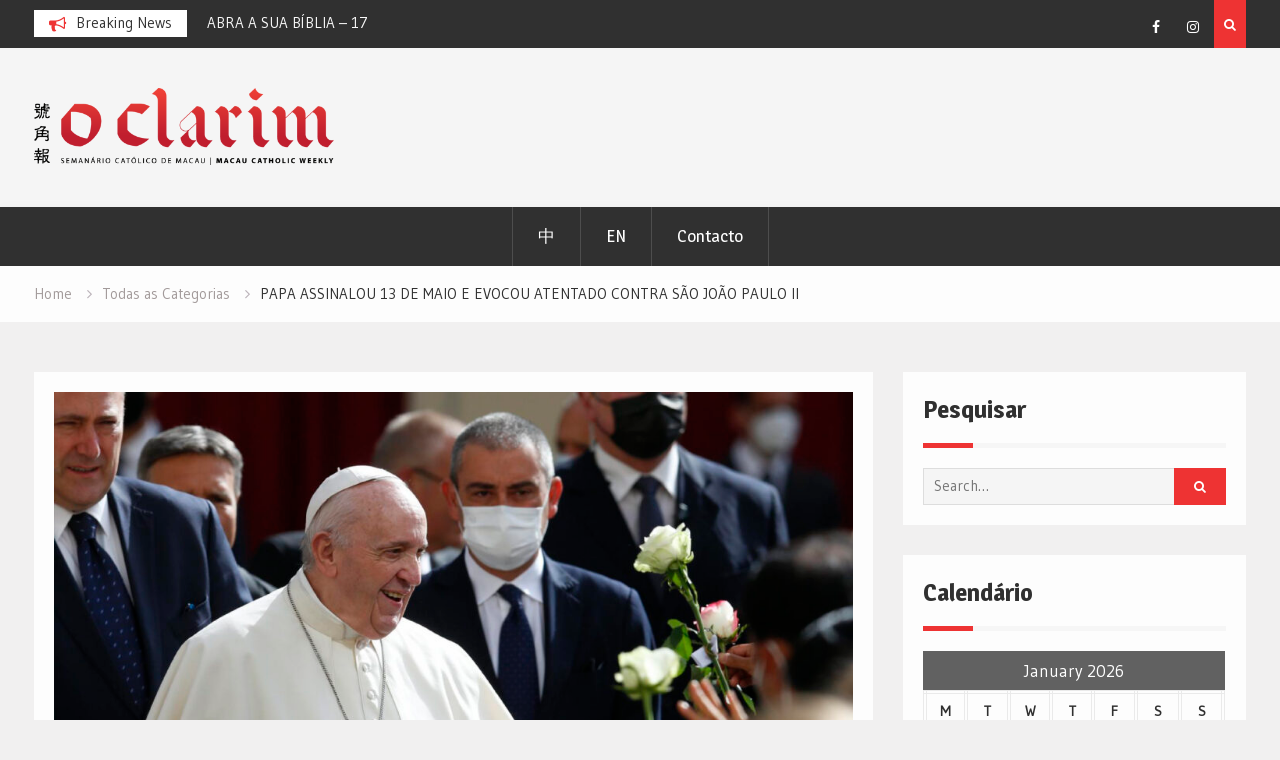

--- FILE ---
content_type: text/html; charset=utf-8
request_url: https://accounts.google.com/o/oauth2/postmessageRelay?parent=https%3A%2F%2Fwww.oclarim.com.mo&jsh=m%3B%2F_%2Fscs%2Fabc-static%2F_%2Fjs%2Fk%3Dgapi.lb.en.OE6tiwO4KJo.O%2Fd%3D1%2Frs%3DAHpOoo_Itz6IAL6GO-n8kgAepm47TBsg1Q%2Fm%3D__features__
body_size: 158
content:
<!DOCTYPE html><html><head><title></title><meta http-equiv="content-type" content="text/html; charset=utf-8"><meta http-equiv="X-UA-Compatible" content="IE=edge"><meta name="viewport" content="width=device-width, initial-scale=1, minimum-scale=1, maximum-scale=1, user-scalable=0"><script src='https://ssl.gstatic.com/accounts/o/2580342461-postmessagerelay.js' nonce="6z411cwcpaHOHlh9av820A"></script></head><body><script type="text/javascript" src="https://apis.google.com/js/rpc:shindig_random.js?onload=init" nonce="6z411cwcpaHOHlh9av820A"></script></body></html>